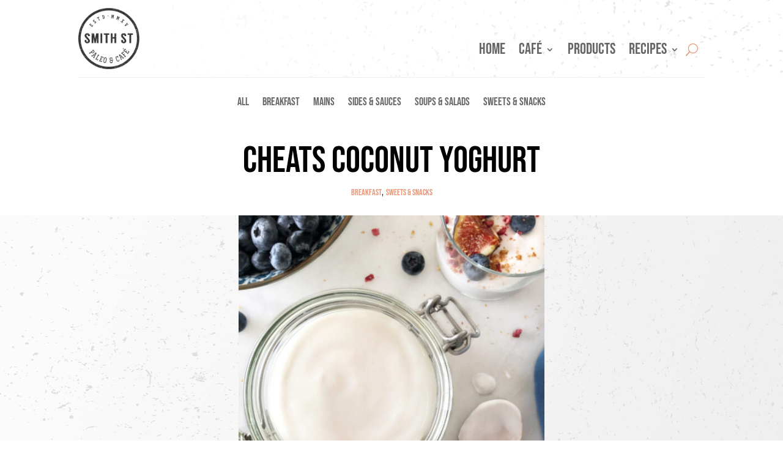

--- FILE ---
content_type: text/css
request_url: https://smithstpaleo.com/wp-content/themes/smith-theme/style.css?ver=4.17.4
body_size: 768
content:
/*
 Theme Name:   Smith St. Theme
 Theme URI:    https://smithstpaleo.com/
 Description:  A theme developed for Smith St. Paleo restaurant
 Author:       Aboobacker P.
 Author URI:   https://www.aboobacker.com
 Template:     Divi
 Version:      1.0.0
 Text Domain:  smith-theme
*/

li.page_item.current_page_item a {
    color: #e9987a !important;
}

.mini_nav_bar li.page_item.current_page_item a {
    border-bottom: 3px solid #e9987a;
}

.et_pb_row.et_pb_dmach_row_2.weekly_menu_box {
    box-shadow: 0px 0px 20px #504f4fbd;
    margin-bottom: 25px;
    padding: 0;
    text-align: center;
}

.meal_choice_title {
    min-height: 56px;
}
.weeklyMenuTitle{
    font-size: 18px;
    padding-right: 10px;
    padding-left: 10px;
}

.pricing-tbl {width:100%; max-width:750px; margin:0 auto;}
  .pricing-row {background-color: #1a1a1a; margin-bottom:20px;}
  .pricing-row > div {width:32%; display:inline-block; padding:20px; background-color: #1a1a1a; color: #c6c6c6; text-align:center; line-height:1.3em; position:relative;}
  .pricing-row > div:first-child {width:100%; background-color: #faf4e1; color: #1a1a1a; text-align:left; line-height:1.3em;}
  
  .pricing-row-header > .pricing-plan,
  .pricing-plan > span {
    color: #e9977a;
    text-transform: uppercase;
    font-family: 'Bebas Neue',display;
    font-size: 140%;
    line-height:1.3em;
    display:none;}
  .pricing-plan > span {white-space:nowrap;}
  .pricing-row > div:after {
    content: '';
    display: block;
    background-color: rgba(255,255,255,.1);
    width: 1px;
    height: 50%;
    position: absolute;
    top: 20px; bottom:20px;
    right:0;
}
  .pricing-row > div:last-child:after {display:none;}
  .pricing-tbl small {font-size:85%;}

.pricing-plan > span {display:block;}

@media (min-width: 768px){
.pricing-row {display:flex; background-color: transparent; margin-bottom:0;}
.pricing-row-header > .pricing-plan {display:inline; font-size:125%;}
.pricing-row > div {width:18%;}
.pricing-row > div:first-child {width:46%; background-color: transparent;}
.pricing-row:nth-child(2n) > div:first-child {background-color:#faf4e1;}
.pricing-plan > span {display:none;}
.pricing-row > div:before {
  content: '';
  display: block;
  background-color: rgba(255,255,255,.1);
  width: 100%;
  height: 1px;
  position: relative;
  top: -20px;}
.pricing-row.display-row-header > div:before {display:none;}
.pricing-row > div:after {display:none;}
}

@media (min-width: 992px){
.pricing-row > div:first-child {width:37%;}
.pricing-row > div {width:21%;}
.pricing-row > div {line-height:2.3em;}
.pricing-row-header > .pricing-plan {font-size:140%;}
}

input#mc-embedded-subscribe {
  color: #fff!important;
  border-width: 0px !important;
  border-radius: 0px !important;
  letter-spacing: 1px;
  font-size: 20px !important;
  font-family: 'Bebas Neue',display!important;
  background-color: #e9977a !important;
  padding: 0.3em 0.8em !important;
  height: auto !important;
}
#mc_embed_signup .mc-field-group label{
  font-weight: bold;
}
.mc-field-group textarea {
  width: 100%;
}